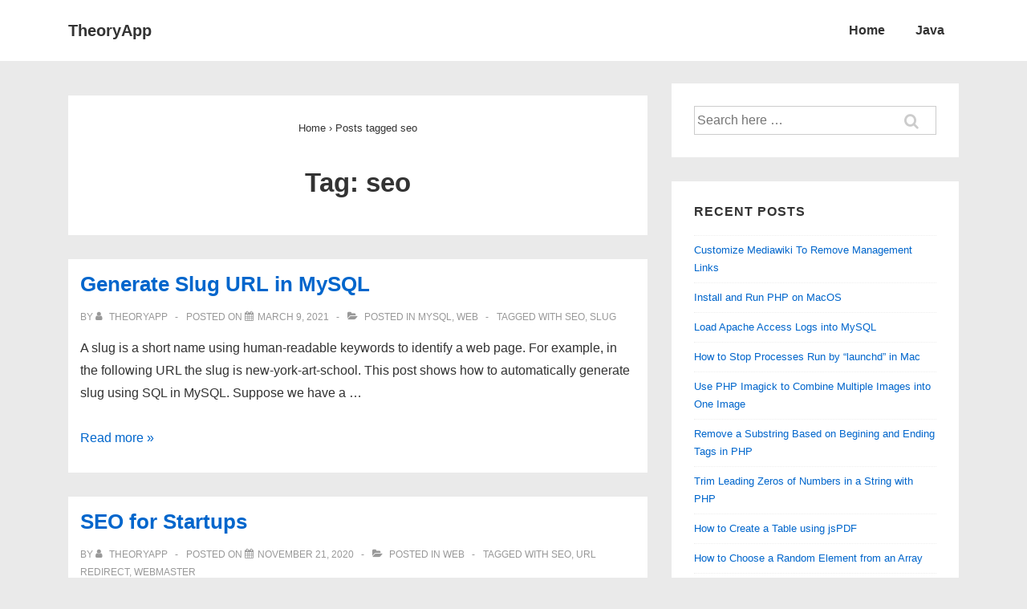

--- FILE ---
content_type: text/html; charset=utf-8
request_url: https://www.google.com/recaptcha/api2/aframe
body_size: 249
content:
<!DOCTYPE HTML><html><head><meta http-equiv="content-type" content="text/html; charset=UTF-8"></head><body><script nonce="9MPJksSr8gADKr62l-QvuQ">/** Anti-fraud and anti-abuse applications only. See google.com/recaptcha */ try{var clients={'sodar':'https://pagead2.googlesyndication.com/pagead/sodar?'};window.addEventListener("message",function(a){try{if(a.source===window.parent){var b=JSON.parse(a.data);var c=clients[b['id']];if(c){var d=document.createElement('img');d.src=c+b['params']+'&rc='+(localStorage.getItem("rc::a")?sessionStorage.getItem("rc::b"):"");window.document.body.appendChild(d);sessionStorage.setItem("rc::e",parseInt(sessionStorage.getItem("rc::e")||0)+1);localStorage.setItem("rc::h",'1768795612565');}}}catch(b){}});window.parent.postMessage("_grecaptcha_ready", "*");}catch(b){}</script></body></html>